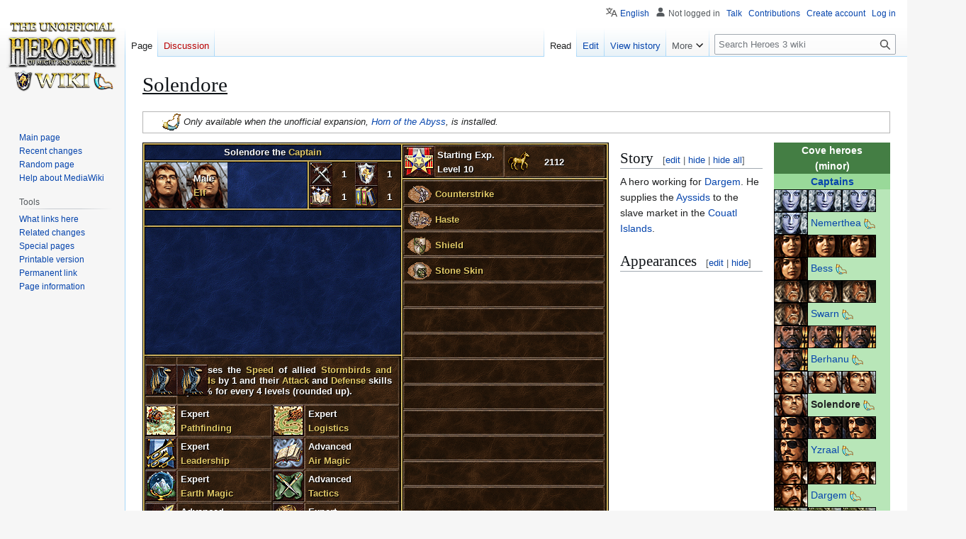

--- FILE ---
content_type: text/html; charset=UTF-8
request_url: https://heroes.thelazy.net/index.php/Solendore
body_size: 80642
content:
<!DOCTYPE html>
<html class="client-nojs" lang="en" dir="ltr">
<head>
<meta charset="UTF-8">
<title>Solendore - Heroes 3 wiki</title>
<script>(function(){var className="client-js";var cookie=document.cookie.match(/(?:^|; )h3wikimwclientpreferences=([^;]+)/);if(cookie){cookie[1].split('%2C').forEach(function(pref){className=className.replace(new RegExp('(^| )'+pref.replace(/-clientpref-\w+$|[^\w-]+/g,'')+'-clientpref-\\w+( |$)'),'$1'+pref+'$2');});}document.documentElement.className=className;}());RLCONF={"wgBreakFrames":false,"wgSeparatorTransformTable":["",""],"wgDigitTransformTable":["",""],"wgDefaultDateFormat":"dmy","wgMonthNames":["","January","February","March","April","May","June","July","August","September","October","November","December"],"wgRequestId":"5f62b7e31a3cd082139ad9ce","wgCanonicalNamespace":"","wgCanonicalSpecialPageName":false,"wgNamespaceNumber":0,"wgPageName":"Solendore","wgTitle":"Solendore","wgCurRevisionId":170859,"wgRevisionId":170859,"wgArticleId":34028,"wgIsArticle":true,"wgIsRedirect":false,"wgAction":"view","wgUserName":null,"wgUserGroups":["*"],"wgCategories":["Horn of the Abyss","Minor hero"]
,"wgPageViewLanguage":"en","wgPageContentLanguage":"en","wgPageContentModel":"wikitext","wgRelevantPageName":"Solendore","wgRelevantArticleId":34028,"wgIsProbablyEditable":true,"wgRelevantPageIsProbablyEditable":true,"wgRestrictionEdit":[],"wgRestrictionMove":[],"wgServer":"https://heroes.thelazy.net/","wgScript":"/index.php","wgMediaViewerOnClick":true,"wgMediaViewerEnabledByDefault":true,"wgCollapsibleVectorEnabledModules":{"collapsiblenav":true,"experiments":true},"wgULSAcceptLanguageList":[],"wgULSPosition":"personal","wgULSisCompactLinksEnabled":true,"wgVector2022LanguageInHeader":false,"wgULSisLanguageSelectorEmpty":false};RLSTATE={"site.styles":"ready","user.styles":"ready","user":"ready","user.options":"loading","skins.vector.styles.legacy":"ready","codex-search-styles":"ready","ext.uls.pt":"ready"};RLPAGEMODULES=["site","mediawiki.page.ready","skins.vector.legacy.js","ext.hideSection","mmv.bootstrap","ext.collapsiblevector.collapsibleNav","ext.uls.compactlinks",
"ext.uls.interface","ext.purge"];</script>
<script>(RLQ=window.RLQ||[]).push(function(){mw.loader.impl(function(){return["user.options@12s5i",function($,jQuery,require,module){mw.user.tokens.set({"patrolToken":"+\\","watchToken":"+\\","csrfToken":"+\\"});
}];});});</script>
<link rel="stylesheet" href="/load.php?lang=en&amp;modules=codex-search-styles%7Cext.uls.pt%7Cskins.vector.styles.legacy&amp;only=styles&amp;skin=vector">
<script async="" src="/load.php?lang=en&amp;modules=startup&amp;only=scripts&amp;raw=1&amp;skin=vector"></script>
<meta name="ResourceLoaderDynamicStyles" content="">
<link rel="stylesheet" href="/load.php?lang=en&amp;modules=site.styles&amp;only=styles&amp;skin=vector">
<meta name="generator" content="MediaWiki 1.43.0">
<meta name="robots" content="max-image-preview:standard">
<meta name="format-detection" content="telephone=no">
<meta name="viewport" content="width=1120">
<link rel="alternate" type="application/x-wiki" title="Edit" href="/index.php?title=Solendore&amp;action=edit">
<link rel="search" type="application/opensearchdescription+xml" href="/rest.php/v1/search" title="Heroes 3 wiki (en)">
<link rel="EditURI" type="application/rsd+xml" href="https://heroes.thelazy.net//api.php?action=rsd">
<link rel="alternate" type="application/atom+xml" title="Heroes 3 wiki Atom feed" href="/index.php?title=Special:RecentChanges&amp;feed=atom">
</head>
<body class="skin-vector-legacy mediawiki ltr sitedir-ltr mw-hide-empty-elt ns-0 ns-subject mw-editable page-Solendore rootpage-Solendore skin-vector action-view"><div id="mw-page-base" class="noprint"></div>
<div id="mw-head-base" class="noprint"></div>
<div id="content" class="mw-body" role="main">
	<a id="top"></a>
	<div id="siteNotice"></div>
	<div class="mw-indicators">
	</div>
	<h1 id="firstHeading" class="firstHeading mw-first-heading"><span class="mw-page-title-main">Solendore</span></h1>
	<div id="bodyContent" class="vector-body">
		<div id="siteSub" class="noprint">From Heroes 3 wiki</div>
		<div id="contentSub"><div id="mw-content-subtitle"></div></div>
		<div id="contentSub2"></div>
		
		<div id="jump-to-nav"></div>
		<a class="mw-jump-link" href="#mw-head">Jump to navigation</a>
		<a class="mw-jump-link" href="#searchInput">Jump to search</a>
		<div id="mw-content-text" class="mw-body-content"><div class="mw-content-ltr mw-parser-output" lang="en" dir="ltr"><div class="noprint" style="font-size:95%; padding:0.2em 0.2em 0.2em 2em; margin-bottom:1em; border:1px solid #b6b6b6;"><i><span style="image-rendering:pixelated;"><span typeof="mw:File"><a href="/index.php/Horn_of_the_Abyss" title="Horn of the Abyss"><img alt="Horn of the Abyss" src="/images/thumb/4/4e/Horn_of_the_Abyss_am-artif-anim.gif/26px-Horn_of_the_Abyss_am-artif-anim.gif" decoding="async" width="26" height="24" class="mw-file-element" srcset="/images/4/4e/Horn_of_the_Abyss_am-artif-anim.gif 1.5x" data-file-width="34" data-file-height="31" /></a></span></span> Only available when the unofficial expansion, <a href="/index.php/Horn_of_the_Abyss" title="Horn of the Abyss">Horn of the Abyss</a>, is installed.</i></div>
<table border="0" cellpadding="0" cellspacing="0" style="background-color:#B8E6B8; border-color:rgba(0,0,0,0); width: 150px; margin-left: 16px; float:right;">
<tbody><tr>
<th style="background-color:#004200A0!important; height:25px;"><a href="/index.php/List_of_campaign_heroes" title="List of campaign heroes"><span style="color:white">Cove heroes<br />(minor)</span></a>
</th></tr>
<tr>
<th style="background-color:#7DCD7D80!important;"><a href="/index.php/Captains" class="mw-redirect" title="Captains">Captains</a>
</th></tr>
<tr>
<td><span class="onlyhota"><span class="onlydor"><span class="mw-default-size" typeof="mw:File"><a href="/index.php/Nemerthea" title="Nemerthea"><img alt="Nemerthea" src="/images/4/43/Hero_Cassiopeia_small.png" decoding="async" width="48" height="32" class="mw-file-element" data-file-width="48" data-file-height="32" /></a></span></span><span class="onlynodor"><span class="mw-default-size" typeof="mw:File"><a href="/index.php/Nemerthea" title="Nemerthea"><img alt="Nemerthea" src="/images/4/43/Hero_Cassiopeia_small.png" decoding="async" width="48" height="32" class="mw-file-element" data-file-width="48" data-file-height="32" /></a></span></span></span><span class="onlysod"><span class="onlydor"><span class="mw-default-size" typeof="mw:File"><a href="/index.php/Nemerthea" title="Nemerthea"><img alt="Nemerthea" src="/images/4/43/Hero_Cassiopeia_small.png" decoding="async" width="48" height="32" class="mw-file-element" data-file-width="48" data-file-height="32" /></a></span></span><span class="onlynodor"><span class="mw-default-size" typeof="mw:File"><a href="/index.php/Nemerthea" title="Nemerthea"><img alt="Nemerthea" src="/images/4/43/Hero_Cassiopeia_small.png" decoding="async" width="48" height="32" class="mw-file-element" data-file-width="48" data-file-height="32" /></a></span></span></span> <a href="/index.php/Nemerthea" title="Nemerthea">Nemerthea</a>&#160;<span class="mw-default-size" typeof="mw:File"><a href="/index.php/Horn_of_the_Abyss" title="Horn of the Abyss"><img alt="Horn of the Abyss" src="/images/c/ce/HotA.png" decoding="async" width="16" height="16" class="mw-file-element" data-file-width="16" data-file-height="16" /></a></span>
</td></tr>
<tr>
<td><span class="onlyhota"><span class="onlydor"><span class="mw-default-size" typeof="mw:File"><a href="/index.php/Bess" title="Bess"><img alt="Bess" src="/images/9/9a/Hero_Anabel_small.png" decoding="async" width="48" height="32" class="mw-file-element" data-file-width="48" data-file-height="32" /></a></span></span><span class="onlynodor"><span class="mw-default-size" typeof="mw:File"><a href="/index.php/Bess" title="Bess"><img alt="Bess" src="/images/9/9a/Hero_Anabel_small.png" decoding="async" width="48" height="32" class="mw-file-element" data-file-width="48" data-file-height="32" /></a></span></span></span><span class="onlysod"><span class="onlydor"><span class="mw-default-size" typeof="mw:File"><a href="/index.php/Bess" title="Bess"><img alt="Bess" src="/images/9/9a/Hero_Anabel_small.png" decoding="async" width="48" height="32" class="mw-file-element" data-file-width="48" data-file-height="32" /></a></span></span><span class="onlynodor"><span class="mw-default-size" typeof="mw:File"><a href="/index.php/Bess" title="Bess"><img alt="Bess" src="/images/9/9a/Hero_Anabel_small.png" decoding="async" width="48" height="32" class="mw-file-element" data-file-width="48" data-file-height="32" /></a></span></span></span> <a href="/index.php/Bess" title="Bess">Bess</a>&#160;<span class="mw-default-size" typeof="mw:File"><a href="/index.php/Horn_of_the_Abyss" title="Horn of the Abyss"><img alt="Horn of the Abyss" src="/images/c/ce/HotA.png" decoding="async" width="16" height="16" class="mw-file-element" data-file-width="16" data-file-height="16" /></a></span>
</td></tr>
<tr>
<td><span class="onlyhota"><span class="onlydor"><span class="mw-default-size" typeof="mw:File"><a href="/index.php/Swarn" title="Swarn"><img alt="Swarn" src="/images/d/d7/Hero_Andal_small.png" decoding="async" width="48" height="32" class="mw-file-element" data-file-width="48" data-file-height="32" /></a></span></span><span class="onlynodor"><span class="mw-default-size" typeof="mw:File"><a href="/index.php/Swarn" title="Swarn"><img alt="Swarn" src="/images/d/d7/Hero_Andal_small.png" decoding="async" width="48" height="32" class="mw-file-element" data-file-width="48" data-file-height="32" /></a></span></span></span><span class="onlysod"><span class="onlydor"><span class="mw-default-size" typeof="mw:File"><a href="/index.php/Swarn" title="Swarn"><img alt="Swarn" src="/images/d/d7/Hero_Andal_small.png" decoding="async" width="48" height="32" class="mw-file-element" data-file-width="48" data-file-height="32" /></a></span></span><span class="onlynodor"><span class="mw-default-size" typeof="mw:File"><a href="/index.php/Swarn" title="Swarn"><img alt="Swarn" src="/images/d/d7/Hero_Andal_small.png" decoding="async" width="48" height="32" class="mw-file-element" data-file-width="48" data-file-height="32" /></a></span></span></span> <a href="/index.php/Swarn" title="Swarn">Swarn</a>&#160;<span class="mw-default-size" typeof="mw:File"><a href="/index.php/Horn_of_the_Abyss" title="Horn of the Abyss"><img alt="Horn of the Abyss" src="/images/c/ce/HotA.png" decoding="async" width="16" height="16" class="mw-file-element" data-file-width="16" data-file-height="16" /></a></span>
</td></tr>
<tr>
<td><span class="onlyhota"><span class="onlydor"><span class="mw-default-size" typeof="mw:File"><a href="/index.php/Berhanu" title="Berhanu"><img alt="Berhanu" src="/images/2/27/Hero_Derek_small.png" decoding="async" width="48" height="32" class="mw-file-element" data-file-width="48" data-file-height="32" /></a></span></span><span class="onlynodor"><span class="mw-default-size" typeof="mw:File"><a href="/index.php/Berhanu" title="Berhanu"><img alt="Berhanu" src="/images/2/27/Hero_Derek_small.png" decoding="async" width="48" height="32" class="mw-file-element" data-file-width="48" data-file-height="32" /></a></span></span></span><span class="onlysod"><span class="onlydor"><span class="mw-default-size" typeof="mw:File"><a href="/index.php/Berhanu" title="Berhanu"><img alt="Berhanu" src="/images/2/27/Hero_Derek_small.png" decoding="async" width="48" height="32" class="mw-file-element" data-file-width="48" data-file-height="32" /></a></span></span><span class="onlynodor"><span class="mw-default-size" typeof="mw:File"><a href="/index.php/Berhanu" title="Berhanu"><img alt="Berhanu" src="/images/2/27/Hero_Derek_small.png" decoding="async" width="48" height="32" class="mw-file-element" data-file-width="48" data-file-height="32" /></a></span></span></span> <a href="/index.php/Berhanu" title="Berhanu">Berhanu</a>&#160;<span class="mw-default-size" typeof="mw:File"><a href="/index.php/Horn_of_the_Abyss" title="Horn of the Abyss"><img alt="Horn of the Abyss" src="/images/c/ce/HotA.png" decoding="async" width="16" height="16" class="mw-file-element" data-file-width="16" data-file-height="16" /></a></span>
</td></tr>
<tr>
<td><span class="onlyhota"><span class="onlydor"><span class="mw-default-size" typeof="mw:File"><a href="/index.php/Solendore" title="Solendore"><img alt="Solendore" src="/images/e/e0/Hero_Illor_small.png" decoding="async" width="48" height="32" class="mw-file-element" data-file-width="48" data-file-height="32" /></a></span></span><span class="onlynodor"><span class="mw-default-size" typeof="mw:File"><a href="/index.php/Solendore" title="Solendore"><img alt="Solendore" src="/images/e/e0/Hero_Illor_small.png" decoding="async" width="48" height="32" class="mw-file-element" data-file-width="48" data-file-height="32" /></a></span></span></span><span class="onlysod"><span class="onlydor"><span class="mw-default-size" typeof="mw:File"><a href="/index.php/Solendore" title="Solendore"><img alt="Solendore" src="/images/e/e0/Hero_Illor_small.png" decoding="async" width="48" height="32" class="mw-file-element" data-file-width="48" data-file-height="32" /></a></span></span><span class="onlynodor"><span class="mw-default-size" typeof="mw:File"><a href="/index.php/Solendore" title="Solendore"><img alt="Solendore" src="/images/e/e0/Hero_Illor_small.png" decoding="async" width="48" height="32" class="mw-file-element" data-file-width="48" data-file-height="32" /></a></span></span></span> <a class="mw-selflink selflink">Solendore</a>&#160;<span class="mw-default-size" typeof="mw:File"><a href="/index.php/Horn_of_the_Abyss" title="Horn of the Abyss"><img alt="Horn of the Abyss" src="/images/c/ce/HotA.png" decoding="async" width="16" height="16" class="mw-file-element" data-file-width="16" data-file-height="16" /></a></span>
</td></tr>
<tr>
<td><span class="onlyhota"><span class="onlydor"><span class="mw-default-size" typeof="mw:File"><a href="/index.php/Yzraal" title="Yzraal"><img alt="Yzraal" src="/images/8/86/Hero_Corkes_small.png" decoding="async" width="48" height="32" class="mw-file-element" data-file-width="48" data-file-height="32" /></a></span></span><span class="onlynodor"><span class="mw-default-size" typeof="mw:File"><a href="/index.php/Yzraal" title="Yzraal"><img alt="Yzraal" src="/images/8/86/Hero_Corkes_small.png" decoding="async" width="48" height="32" class="mw-file-element" data-file-width="48" data-file-height="32" /></a></span></span></span><span class="onlysod"><span class="onlydor"><span class="mw-default-size" typeof="mw:File"><a href="/index.php/Yzraal" title="Yzraal"><img alt="Yzraal" src="/images/8/86/Hero_Corkes_small.png" decoding="async" width="48" height="32" class="mw-file-element" data-file-width="48" data-file-height="32" /></a></span></span><span class="onlynodor"><span class="mw-default-size" typeof="mw:File"><a href="/index.php/Yzraal" title="Yzraal"><img alt="Yzraal" src="/images/8/86/Hero_Corkes_small.png" decoding="async" width="48" height="32" class="mw-file-element" data-file-width="48" data-file-height="32" /></a></span></span></span> <a href="/index.php/Yzraal" title="Yzraal">Yzraal</a>&#160;<span class="mw-default-size" typeof="mw:File"><a href="/index.php/Horn_of_the_Abyss" title="Horn of the Abyss"><img alt="Horn of the Abyss" src="/images/c/ce/HotA.png" decoding="async" width="16" height="16" class="mw-file-element" data-file-width="16" data-file-height="16" /></a></span>
</td></tr>
<tr>
<td><span class="onlyhota"><span class="onlydor"><span class="mw-default-size" typeof="mw:File"><a href="/index.php/Dargem_(Illusion)" title="Dargem"><img alt="Dargem" src="/images/6/6e/Hero_Dargem_small.png" decoding="async" width="48" height="32" class="mw-file-element" data-file-width="48" data-file-height="32" /></a></span></span><span class="onlynodor"><span class="mw-default-size" typeof="mw:File"><a href="/index.php/Dargem_(Illusion)" title="Dargem"><img alt="Dargem" src="/images/6/6e/Hero_Dargem_small.png" decoding="async" width="48" height="32" class="mw-file-element" data-file-width="48" data-file-height="32" /></a></span></span></span><span class="onlysod"><span class="onlydor"><span class="mw-default-size" typeof="mw:File"><a href="/index.php/Dargem_(Illusion)" title="Dargem"><img alt="Dargem" src="/images/6/6e/Hero_Dargem_small.png" decoding="async" width="48" height="32" class="mw-file-element" data-file-width="48" data-file-height="32" /></a></span></span><span class="onlynodor"><span class="mw-default-size" typeof="mw:File"><a href="/index.php/Dargem_(Illusion)" title="Dargem"><img alt="Dargem" src="/images/6/6e/Hero_Dargem_small.png" decoding="async" width="48" height="32" class="mw-file-element" data-file-width="48" data-file-height="32" /></a></span></span></span> <a href="/index.php/Dargem_(Illusion)" title="Dargem (Illusion)">Dargem</a>&#160;<span class="mw-default-size" typeof="mw:File"><a href="/index.php/Horn_of_the_Abyss" title="Horn of the Abyss"><img alt="Horn of the Abyss" src="/images/c/ce/HotA.png" decoding="async" width="16" height="16" class="mw-file-element" data-file-width="16" data-file-height="16" /></a></span>
</td></tr>
<tr>
<td><span class="onlyhota"><span class="onlydor"><span class="mw-default-size" typeof="mw:File"><a href="/index.php/Ascalabus" title="Ascalabus"><img alt="Ascalabus" src="/images/8/80/Hero_Tark_small.png" decoding="async" width="48" height="32" class="mw-file-element" data-file-width="48" data-file-height="32" /></a></span></span><span class="onlynodor"><span class="mw-default-size" typeof="mw:File"><a href="/index.php/Ascalabus" title="Ascalabus"><img alt="Ascalabus" src="/images/8/80/Hero_Tark_small.png" decoding="async" width="48" height="32" class="mw-file-element" data-file-width="48" data-file-height="32" /></a></span></span></span><span class="onlysod"><span class="onlydor"><span class="mw-default-size" typeof="mw:File"><a href="/index.php/Ascalabus" title="Ascalabus"><img alt="Ascalabus" src="/images/8/80/Hero_Tark_small.png" decoding="async" width="48" height="32" class="mw-file-element" data-file-width="48" data-file-height="32" /></a></span></span><span class="onlynodor"><span class="mw-default-size" typeof="mw:File"><a href="/index.php/Ascalabus" title="Ascalabus"><img alt="Ascalabus" src="/images/8/80/Hero_Tark_small.png" decoding="async" width="48" height="32" class="mw-file-element" data-file-width="48" data-file-height="32" /></a></span></span></span> <a href="/index.php/Ascalabus" title="Ascalabus">Ascalabus</a>&#160;<span class="mw-default-size" typeof="mw:File"><a href="/index.php/Horn_of_the_Abyss" title="Horn of the Abyss"><img alt="Horn of the Abyss" src="/images/c/ce/HotA.png" decoding="async" width="16" height="16" class="mw-file-element" data-file-width="16" data-file-height="16" /></a></span>
</td></tr>
<tr>
<td><span class="onlyhota"><span class="onlydor"><span class="mw-default-size" typeof="mw:File"><a href="/index.php/Thelas" title="Thelas"><img alt="Thelas" src="/images/e/e8/Hero_Elmore_small.png" decoding="async" width="48" height="32" class="mw-file-element" data-file-width="48" data-file-height="32" /></a></span></span><span class="onlynodor"><span class="mw-default-size" typeof="mw:File"><a href="/index.php/Thelas" title="Thelas"><img alt="Thelas" src="/images/e/e8/Hero_Elmore_small.png" decoding="async" width="48" height="32" class="mw-file-element" data-file-width="48" data-file-height="32" /></a></span></span></span><span class="onlysod"><span class="onlydor"><span class="mw-default-size" typeof="mw:File"><a href="/index.php/Thelas" title="Thelas"><img alt="Thelas" src="/images/e/e8/Hero_Elmore_small.png" decoding="async" width="48" height="32" class="mw-file-element" data-file-width="48" data-file-height="32" /></a></span></span><span class="onlynodor"><span class="mw-default-size" typeof="mw:File"><a href="/index.php/Thelas" title="Thelas"><img alt="Thelas" src="/images/e/e8/Hero_Elmore_small.png" decoding="async" width="48" height="32" class="mw-file-element" data-file-width="48" data-file-height="32" /></a></span></span></span> <a href="/index.php/Thelas" title="Thelas">Thelas</a>&#160;<span class="mw-default-size" typeof="mw:File"><a href="/index.php/Horn_of_the_Abyss" title="Horn of the Abyss"><img alt="Horn of the Abyss" src="/images/c/ce/HotA.png" decoding="async" width="16" height="16" class="mw-file-element" data-file-width="16" data-file-height="16" /></a></span>
</td></tr>
<tr>
<td><span class="onlyhota"><span class="onlydor"><span class="mw-default-size" typeof="mw:File"><a href="/index.php/Renglie" title="Renglie"><img alt="Renglie" src="/images/9/98/Hero_Leena_small.png" decoding="async" width="48" height="32" class="mw-file-element" data-file-width="48" data-file-height="32" /></a></span></span><span class="onlynodor"><span class="mw-default-size" typeof="mw:File"><a href="/index.php/Renglie" title="Renglie"><img alt="Renglie" src="/images/9/98/Hero_Leena_small.png" decoding="async" width="48" height="32" class="mw-file-element" data-file-width="48" data-file-height="32" /></a></span></span></span><span class="onlysod"><span class="onlydor"><span class="mw-default-size" typeof="mw:File"><a href="/index.php/Renglie" title="Renglie"><img alt="Renglie" src="/images/9/98/Hero_Leena_small.png" decoding="async" width="48" height="32" class="mw-file-element" data-file-width="48" data-file-height="32" /></a></span></span><span class="onlynodor"><span class="mw-default-size" typeof="mw:File"><a href="/index.php/Renglie" title="Renglie"><img alt="Renglie" src="/images/9/98/Hero_Leena_small.png" decoding="async" width="48" height="32" class="mw-file-element" data-file-width="48" data-file-height="32" /></a></span></span></span> <a href="/index.php/Renglie" title="Renglie">Renglie</a>&#160;<span class="mw-default-size" typeof="mw:File"><a href="/index.php/Horn_of_the_Abyss" title="Horn of the Abyss"><img alt="Horn of the Abyss" src="/images/c/ce/HotA.png" decoding="async" width="16" height="16" class="mw-file-element" data-file-width="16" data-file-height="16" /></a></span>
</td></tr>
<tr>
<th style="background-color:#7DCD7D80!important;"><a href="/index.php/Navigators" class="mw-redirect" title="Navigators">Navigators</a>
</th></tr>
<tr>
<td><span class="onlyhota"><span class="onlydor"><span class="mw-default-size" typeof="mw:File"><a href="/index.php/Evadne" title="Evadne"><img alt="Evadne" src="/images/6/6d/Hero_Astra_small.png" decoding="async" width="48" height="32" class="mw-file-element" data-file-width="48" data-file-height="32" /></a></span></span><span class="onlynodor"><span class="mw-default-size" typeof="mw:File"><a href="/index.php/Evadne" title="Evadne"><img alt="Evadne" src="/images/6/6d/Hero_Astra_small.png" decoding="async" width="48" height="32" class="mw-file-element" data-file-width="48" data-file-height="32" /></a></span></span></span><span class="onlysod"><span class="onlydor"><span class="mw-default-size" typeof="mw:File"><a href="/index.php/Evadne" title="Evadne"><img alt="Evadne" src="/images/6/6d/Hero_Astra_small.png" decoding="async" width="48" height="32" class="mw-file-element" data-file-width="48" data-file-height="32" /></a></span></span><span class="onlynodor"><span class="mw-default-size" typeof="mw:File"><a href="/index.php/Evadne" title="Evadne"><img alt="Evadne" src="/images/6/6d/Hero_Astra_small.png" decoding="async" width="48" height="32" class="mw-file-element" data-file-width="48" data-file-height="32" /></a></span></span></span> <a href="/index.php/Evadne" title="Evadne">Evadne</a>&#160;<span class="mw-default-size" typeof="mw:File"><a href="/index.php/Horn_of_the_Abyss" title="Horn of the Abyss"><img alt="Horn of the Abyss" src="/images/c/ce/HotA.png" decoding="async" width="16" height="16" class="mw-file-element" data-file-width="16" data-file-height="16" /></a></span>
</td></tr>
<tr>
<td><span class="onlyhota"><span class="onlydor"><span class="mw-default-size" typeof="mw:File"><a href="/index.php/Quing" title="Quing"><img alt="Quing" src="/images/7/76/Hero_Eovacius_small.png" decoding="async" width="48" height="32" class="mw-file-element" data-file-width="48" data-file-height="32" /></a></span></span><span class="onlynodor"><span class="mw-default-size" typeof="mw:File"><a href="/index.php/Quing" title="Quing"><img alt="Quing" src="/images/7/76/Hero_Eovacius_small.png" decoding="async" width="48" height="32" class="mw-file-element" data-file-width="48" data-file-height="32" /></a></span></span></span><span class="onlysod"><span class="onlydor"><span class="mw-default-size" typeof="mw:File"><a href="/index.php/Quing" title="Quing"><img alt="Quing" src="/images/7/76/Hero_Eovacius_small.png" decoding="async" width="48" height="32" class="mw-file-element" data-file-width="48" data-file-height="32" /></a></span></span><span class="onlynodor"><span class="mw-default-size" typeof="mw:File"><a href="/index.php/Quing" title="Quing"><img alt="Quing" src="/images/7/76/Hero_Eovacius_small.png" decoding="async" width="48" height="32" class="mw-file-element" data-file-width="48" data-file-height="32" /></a></span></span></span> <a href="/index.php/Quing" title="Quing">Quing</a>&#160;<span class="mw-default-size" typeof="mw:File"><a href="/index.php/Horn_of_the_Abyss" title="Horn of the Abyss"><img alt="Horn of the Abyss" src="/images/c/ce/HotA.png" decoding="async" width="16" height="16" class="mw-file-element" data-file-width="16" data-file-height="16" /></a></span>
</td></tr>
<tr>
<td><span class="onlyhota"><span class="onlydor"><span class="mw-default-size" typeof="mw:File"><a href="/index.php/Malathi" title="Malathi"><img alt="Malathi" src="/images/4/45/Hero_Miriam_small.png" decoding="async" width="48" height="32" class="mw-file-element" data-file-width="48" data-file-height="32" /></a></span></span><span class="onlynodor"><span class="mw-default-size" typeof="mw:File"><a href="/index.php/Malathi" title="Malathi"><img alt="Malathi" src="/images/4/45/Hero_Miriam_small.png" decoding="async" width="48" height="32" class="mw-file-element" data-file-width="48" data-file-height="32" /></a></span></span></span><span class="onlysod"><span class="onlydor"><span class="mw-default-size" typeof="mw:File"><a href="/index.php/Malathi" title="Malathi"><img alt="Malathi" src="/images/4/45/Hero_Miriam_small.png" decoding="async" width="48" height="32" class="mw-file-element" data-file-width="48" data-file-height="32" /></a></span></span><span class="onlynodor"><span class="mw-default-size" typeof="mw:File"><a href="/index.php/Malathi" title="Malathi"><img alt="Malathi" src="/images/4/45/Hero_Miriam_small.png" decoding="async" width="48" height="32" class="mw-file-element" data-file-width="48" data-file-height="32" /></a></span></span></span> <a href="/index.php/Malathi" title="Malathi">Malathi</a>&#160;<span class="mw-default-size" typeof="mw:File"><a href="/index.php/Horn_of_the_Abyss" title="Horn of the Abyss"><img alt="Horn of the Abyss" src="/images/c/ce/HotA.png" decoding="async" width="16" height="16" class="mw-file-element" data-file-width="16" data-file-height="16" /></a></span>
</td></tr>
<tr>
<td><span class="onlyhota"><span class="onlydor"><span class="mw-default-size" typeof="mw:File"><a href="/index.php/Zeytoss" title="Zeytoss"><img alt="Zeytoss" src="/images/0/04/Hero_Manfred_small.png" decoding="async" width="48" height="32" class="mw-file-element" data-file-width="48" data-file-height="32" /></a></span></span><span class="onlynodor"><span class="mw-default-size" typeof="mw:File"><a href="/index.php/Zeytoss" title="Zeytoss"><img alt="Zeytoss" src="/images/0/04/Hero_Manfred_small.png" decoding="async" width="48" height="32" class="mw-file-element" data-file-width="48" data-file-height="32" /></a></span></span></span><span class="onlysod"><span class="onlydor"><span class="mw-default-size" typeof="mw:File"><a href="/index.php/Zeytoss" title="Zeytoss"><img alt="Zeytoss" src="/images/0/04/Hero_Manfred_small.png" decoding="async" width="48" height="32" class="mw-file-element" data-file-width="48" data-file-height="32" /></a></span></span><span class="onlynodor"><span class="mw-default-size" typeof="mw:File"><a href="/index.php/Zeytoss" title="Zeytoss"><img alt="Zeytoss" src="/images/0/04/Hero_Manfred_small.png" decoding="async" width="48" height="32" class="mw-file-element" data-file-width="48" data-file-height="32" /></a></span></span></span> <a href="/index.php/Zeytoss" title="Zeytoss">Zeytoss</a>&#160;<span class="mw-default-size" typeof="mw:File"><a href="/index.php/Horn_of_the_Abyss" title="Horn of the Abyss"><img alt="Horn of the Abyss" src="/images/c/ce/HotA.png" decoding="async" width="16" height="16" class="mw-file-element" data-file-width="16" data-file-height="16" /></a></span>
</td></tr>
<tr>
<td><span class="onlyhota"><span class="onlydor"><span class="mw-default-size" typeof="mw:File"><a href="/index.php/Pholius" title="Pholius"><img alt="Pholius" src="/images/6/65/Hero_Spint_small.png" decoding="async" width="48" height="32" class="mw-file-element" data-file-width="48" data-file-height="32" /></a></span></span><span class="onlynodor"><span class="mw-default-size" typeof="mw:File"><a href="/index.php/Pholius" title="Pholius"><img alt="Pholius" src="/images/6/65/Hero_Spint_small.png" decoding="async" width="48" height="32" class="mw-file-element" data-file-width="48" data-file-height="32" /></a></span></span></span><span class="onlysod"><span class="onlydor"><span class="mw-default-size" typeof="mw:File"><a href="/index.php/Pholius" title="Pholius"><img alt="Pholius" src="/images/6/65/Hero_Spint_small.png" decoding="async" width="48" height="32" class="mw-file-element" data-file-width="48" data-file-height="32" /></a></span></span><span class="onlynodor"><span class="mw-default-size" typeof="mw:File"><a href="/index.php/Pholius" title="Pholius"><img alt="Pholius" src="/images/6/65/Hero_Spint_small.png" decoding="async" width="48" height="32" class="mw-file-element" data-file-width="48" data-file-height="32" /></a></span></span></span> <a href="/index.php/Pholius" title="Pholius">Pholius</a>&#160;<span class="mw-default-size" typeof="mw:File"><a href="/index.php/Horn_of_the_Abyss" title="Horn of the Abyss"><img alt="Horn of the Abyss" src="/images/c/ce/HotA.png" decoding="async" width="16" height="16" class="mw-file-element" data-file-width="16" data-file-height="16" /></a></span>
</td></tr>
<tr>
<td><span class="onlyhota"><span class="onlydor"><span class="mw-default-size" typeof="mw:File"><a href="/index.php/Darand" title="Darand"><img alt="Darand" src="/images/d/d7/Hero_Andal_small.png" decoding="async" width="48" height="32" class="mw-file-element" data-file-width="48" data-file-height="32" /></a></span></span><span class="onlynodor"><span class="mw-default-size" typeof="mw:File"><a href="/index.php/Darand" title="Darand"><img alt="Darand" src="/images/d/d7/Hero_Andal_small.png" decoding="async" width="48" height="32" class="mw-file-element" data-file-width="48" data-file-height="32" /></a></span></span></span><span class="onlysod"><span class="onlydor"><span class="mw-default-size" typeof="mw:File"><a href="/index.php/Darand" title="Darand"><img alt="Darand" src="/images/d/d7/Hero_Andal_small.png" decoding="async" width="48" height="32" class="mw-file-element" data-file-width="48" data-file-height="32" /></a></span></span><span class="onlynodor"><span class="mw-default-size" typeof="mw:File"><a href="/index.php/Darand" title="Darand"><img alt="Darand" src="/images/d/d7/Hero_Andal_small.png" decoding="async" width="48" height="32" class="mw-file-element" data-file-width="48" data-file-height="32" /></a></span></span></span> <a href="/index.php/Darand" title="Darand">Darand</a>&#160;<span class="mw-default-size" typeof="mw:File"><a href="/index.php/Horn_of_the_Abyss" title="Horn of the Abyss"><img alt="Horn of the Abyss" src="/images/c/ce/HotA.png" decoding="async" width="16" height="16" class="mw-file-element" data-file-width="16" data-file-height="16" /></a></span>
</td></tr>
<tr>
<th style="background-color:#004200A0!important; color:white; height:25px;">Towns
</th></tr>
<tr>
<td>
<table border="1" style="border:0px solid darkkhaki">
<tbody><tr>
<td><span class="mw-default-size" typeof="mw:File"><a href="/index.php/Sir_Michael" title="Castle"><img alt="Castle" src="/images/b/bf/Town_portrait_Castle_small.png" decoding="async" width="48" height="32" class="mw-file-element" data-file-width="48" data-file-height="32" /></a></span>
</td>
<td><span class="mw-default-size" typeof="mw:File"><a href="/index.php/Valita" title="Rampart"><img alt="Rampart" src="/images/3/30/Town_portrait_Rampart_small.png" decoding="async" width="48" height="32" class="mw-file-element" data-file-width="48" data-file-height="32" /></a></span>
</td>
<td><span class="mw-default-size" typeof="mw:File"><a href="/index.php/Frederick_(Illusion)" title="Tower"><img alt="Tower" src="/images/1/1d/Town_portrait_Tower_small.png" decoding="async" width="48" height="32" class="mw-file-element" data-file-width="48" data-file-height="32" /></a></span>
</td></tr>
<tr>
<td><span class="mw-default-size" typeof="mw:File"><a href="/index.php/Jorm" title="Inferno"><img alt="Inferno" src="/images/0/05/Town_portrait_Inferno_small.png" decoding="async" width="48" height="32" class="mw-file-element" data-file-width="48" data-file-height="32" /></a></span>
</td>
<td><span class="mw-default-size" typeof="mw:File"><a href="/index.php/Mot" title="Necropolis"><img alt="Necropolis" src="/images/5/56/Town_portrait_Necropolis_small.png" decoding="async" width="48" height="32" class="mw-file-element" data-file-width="48" data-file-height="32" /></a></span>
</td>
<td><span class="mw-default-size" typeof="mw:File"><a href="/index.php/Warden" title="Dungeon"><img alt="Dungeon" src="/images/b/b3/Town_portrait_Dungeon_small.png" decoding="async" width="48" height="32" class="mw-file-element" data-file-width="48" data-file-height="32" /></a></span>
</td></tr>
<tr>
<td><span class="mw-default-size" typeof="mw:File"><a href="/index.php/Gurnis" title="Stronghold"><img alt="Stronghold" src="/images/1/1c/Town_portrait_Stronghold_small.png" decoding="async" width="48" height="32" class="mw-file-element" data-file-width="48" data-file-height="32" /></a></span>
</td>
<td><span class="mw-default-size" typeof="mw:File"><a href="/index.php/Drakon_(Burning_of_Tatalia)" title="Fortress"><img alt="Fortress" src="/images/0/05/Town_portrait_Fortress_small.png" decoding="async" width="48" height="32" class="mw-file-element" data-file-width="48" data-file-height="32" /></a></span>
</td>
<td><span class="mw-default-size" typeof="mw:File"><a href="/index.php/Ulkumi" title="Conflux"><img alt="Conflux" src="/images/0/07/Town_portrait_Conflux_small.png" decoding="async" width="48" height="32" class="mw-file-element" data-file-width="48" data-file-height="32" /></a></span>
</td></tr>
<tr class="onlyhota">
<td><span class="mw-default-size" typeof="mw:File"><a href="/index.php/Nemerthea" title="Cove"><img alt="Cove" src="/images/5/5d/Town_portrait_Cove_small.png" decoding="async" width="48" height="32" class="mw-file-element" data-file-width="48" data-file-height="32" /></a></span>
</td>
<td><span class="mw-default-size" typeof="mw:File"><a href="/index.php/Skrell" title="Factory"><img alt="Factory" src="/images/b/b8/Town_portrait_Factory_small.png" decoding="async" width="48" height="32" class="mw-file-element" data-file-width="48" data-file-height="32" /></a></span>
</td>
<td><span class="mw-default-size" typeof="mw:File"><span title="Bulwark"><img alt="Bulwark" src="/images/4/42/Town_portrait_Bulwark_small.png" decoding="async" width="48" height="32" class="mw-file-element" data-file-width="48" data-file-height="32" /></span></span>
</td></tr></tbody></table>
</td></tr></tbody></table><span style="display:inline-block;float:left;margin-bottom:8px;margin-right:16px"><div style="position:relative;z-index:5;"><div style="pointer-events:none"><span class="mw-default-size" typeof="mw:File"><span><img src="/images/5/53/Hero-box-large.png" decoding="async" width="658" height="920" class="mw-file-element" data-file-width="658" data-file-height="920" /></span></span></div>
<span style="width:368px"><div style="font-weight:bold;color: #FFFFFF;text-shadow: 1px 1px 0px black; height:10px;position:absolute;width:368px;z-index:10;top:6px;font-size:90%;line-height:16px;text-align:center;vertical-align:middle;">Solendore the <a href="/index.php/Captain" title="Captain"><span style="color:#E2C967" title="Captain">Captain</span></a> </div></span>
<span style="width:368px"><div style="font-weight:bold;color: #FFFFFF;text-shadow: 1px 1px 0px black; height:10px;position:absolute;width:368px;z-index:10;top:98px;font-size:90%;line-height:16px;text-align:center;vertical-align:middle;"></div></span>
<div style="position:absolute;left:4px;z-index:10;top:28px;"><span class="onlyhota"><span class="mw-default-size" typeof="mw:File"><a href="/index.php/File:Hero_Illor.png" class="mw-file-description" title="Solendore"><img alt="Solendore" src="/images/e/e9/Hero_Illor.png" decoding="async" width="58" height="64" class="mw-file-element" data-file-width="58" data-file-height="64" /></a></span></span><span class="onlysod"><span class="mw-default-size" typeof="mw:File"><a href="/index.php/File:Hero_Illor.png" class="mw-file-description" title="Solendore"><img alt="Solendore" src="/images/e/e9/Hero_Illor.png" decoding="async" width="58" height="64" class="mw-file-element" data-file-width="58" data-file-height="64" /></a></span></span></div>
<div style="position:absolute;left:174px;z-index:10;top:28px;"></div>
<div style="font-weight:bold;color:#FFFFFF;text-shadow: 1px 1px 0px black; height:10px;position:absolute;left:72px;z-index:10;top:43px;font-size:90%;line-height:16px;text-align:justify;text-justify:inter-word">Male</div>
<div style="font-weight:bold;color:#FFFFFF;text-shadow: 1px 1px 0px black; height:10px;position:absolute;left:72px;z-index:10;top:63px;font-size:90%;line-height:16px;text-align:justify;text-justify:inter-word"><a href="/index.php/Elf" class="mw-redirect" title="Elf"><span style="color:#E2C967" title="Elf">Elf</span></a></div>
<div style="position:absolute;left:236px;z-index:10;top:28px;"><span class="mw-default-size" typeof="mw:File"><a href="/index.php/Attack" title="Attack"><img src="/images/d/de/Attack_small.png" decoding="async" width="32" height="32" class="mw-file-element" data-file-width="32" data-file-height="32" /></a></span></div>
<span style="width:32px"><div style="font-weight:bold;color: #FFFFFF;text-shadow: 1px 1px 0px black; height:10px;position:absolute;width:568px;z-index:7;top:37px;font-size:90%;line-height:16px;text-align:center;vertical-align:middle;">1</div></span>
<div style="position:absolute;left:300px;z-index:10;top:28px;"><span class="mw-default-size" typeof="mw:File"><a href="/index.php/Defense" title="Defense"><img src="/images/c/c1/Defense_small.png" decoding="async" width="32" height="32" class="mw-file-element" data-file-width="32" data-file-height="32" /></a></span></div>
<span style="width:32px"><div style="font-weight:bold;color: #FFFFFF;text-shadow: 1px 1px 0px black; height:10px;position:absolute;width:696px;z-index:7;top:37px;font-size:90%;line-height:16px;text-align:center;vertical-align:middle;">1</div></span>
<div style="position:absolute;left:236px;z-index:10;top:60px;"><span class="mw-default-size" typeof="mw:File"><a href="/index.php/Spell_Power" title="Spell Power"><img src="/images/8/89/Power_small.png" decoding="async" width="32" height="32" class="mw-file-element" data-file-width="32" data-file-height="32" /></a></span></div>
<span style="width:32px"><div style="font-weight:bold;color: #FFFFFF;text-shadow: 1px 1px 0px black; height:10px;position:absolute;width:568px;z-index:7;top:69px;font-size:90%;line-height:16px;text-align:center;vertical-align:middle;">1</div></span>
<div style="position:absolute;left:300px;z-index:10;top:60px;"><span class="mw-default-size" typeof="mw:File"><a href="/index.php/Knowledge" title="Knowledge"><img src="/images/7/7f/Knowledge_small.png" decoding="async" width="32" height="32" class="mw-file-element" data-file-width="32" data-file-height="32" /></a></span></div>
<span style="width:32px"><div style="font-weight:bold;color: #FFFFFF;text-shadow: 1px 1px 0px black; height:10px;position:absolute;width:696px;z-index:7;top:69px;font-size:90%;line-height:16px;text-align:center;vertical-align:middle;">1</div></span>
<div style="font-weight:bold;color:#FFFFFF;text-shadow: 1px 1px 0px black; height:10px;position:absolute;left:8px;z-index:10;top:124px;font-size:90%;line-height:17px;width:350px;text-align:justify;text-justify:inter-word"></div>
<div style="position:absolute;left:4px;z-index:10;top:313px;"><span class="onlyhota"><span class="mw-default-size" typeof="mw:File"><a href="/index.php/Stormbirds" title="Stormbirds"><img src="/images/d/d4/Specialty_Stormbirds.png" decoding="async" width="44" height="44" class="mw-file-element" data-file-width="44" data-file-height="44" /></a></span></span><span class="onlysod"><span class="mw-default-size" typeof="mw:File"><a href="/index.php/Stormbirds" title="Stormbirds"><img src="/images/d/d4/Specialty_Stormbirds.png" decoding="async" width="44" height="44" class="mw-file-element" data-file-width="44" data-file-height="44" /></a></span></span></div>
<span style="position:absolute;left:203px;top:336px;"><div style="font-weight:bold;color:#FFFFFF;text-shadow: 1px 1px 0px black; :10px;font-size:90%;line-height:15px;text-align:justify;text-justify:inter-word;position:absolute;top:50%;left:50%;-ms-transform:translate(-50%, -50%);transform:translate(-50%, -50%);width:298px">Increases the <a href="/index.php/Speed" title="Speed"><span style="color:#E2C967" title="Speed">Speed</span></a> of allied <a href="/index.php/Stormbird_and_Ayssid" title="Stormbird and Ayssid"><span style="color:#E2C967" title="Stormbird and Ayssid">Stormbirds and Ayssids</span></a> by 1 and their <a href="/index.php/Attack" class="mw-redirect" title="Attack"><span style="color:#E2C967" title="Attack">Attack</span></a> and <a href="/index.php/Defense" class="mw-redirect" title="Defense"><span style="color:#E2C967" title="Defense">Defense</span></a> skills by 20% for every 4 levels (rounded up).</div></span>
<div style="position:absolute;left:368px;z-index:10;top:5px;"><span class="mw-default-size" typeof="mw:File"><a href="/index.php/Experience" title="Experience"><img src="/images/3/3f/Exp44.png" decoding="async" width="44" height="44" class="mw-file-element" data-file-width="44" data-file-height="44" /></a></span></div>
<div style="font-weight:bold;color:#FFFFFF;text-shadow: 1px 1px 0px black; height:10px;position:absolute;left:416px;z-index:10;top:10px;font-size:90%;line-height:16px;text-align:justify;text-justify:inter-word">Starting Exp.</div>
<div style="font-weight:bold;color:#FFFFFF;text-shadow: 1px 1px 0px black; height:10px;position:absolute;left:416px;z-index:10;top:30px;font-size:90%;line-height:16px;text-align:justify;text-justify:inter-word">Level 10</div>
<div style="position:absolute;left:4px;z-index:10;top:370px;"><span class="mw-default-size" typeof="mw:File"><a href="/index.php/Pathfinding" title="Pathfinding"><img src="/images/8/87/Expert_Pathfinding.png" decoding="async" width="44" height="44" class="mw-file-element" data-file-width="44" data-file-height="44" /></a></span></div>
<div style="font-weight:bold;color:#FFFFFF;text-shadow: 1px 1px 0px black; height:10px;position:absolute;left:54px;z-index:10;top:375px;font-size:90%;line-height:16px;text-align:justify;text-justify:inter-word">Expert</div>
<div style="font-weight:bold;color:#FFFFFF;text-shadow: 1px 1px 0px black; height:10px;position:absolute;left:54px;z-index:10;top:395px;font-size:90%;line-height:16px;text-align:justify;text-justify:inter-word"><a href="/index.php/Pathfinding" title="Pathfinding"><span style="color:#E2C967" title="Pathfinding">Pathfinding</span></a></div>
<div style="position:absolute;left:184px;z-index:10;top:370px;"><span class="mw-default-size" typeof="mw:File"><a href="/index.php/Logistics" title="Logistics"><img src="/images/e/e8/Expert_Logistics.png" decoding="async" width="44" height="44" class="mw-file-element" data-file-width="44" data-file-height="44" /></a></span></div>
<div style="font-weight:bold;color:#FFFFFF;text-shadow: 1px 1px 0px black; height:10px;position:absolute;left:234px;z-index:10;top:375px;font-size:90%;line-height:16px;text-align:justify;text-justify:inter-word">Expert</div>
<div style="font-weight:bold;color:#FFFFFF;text-shadow: 1px 1px 0px black; height:10px;position:absolute;left:234px;z-index:10;top:395px;font-size:90%;line-height:16px;text-align:justify;text-justify:inter-word"><a href="/index.php/Logistics" title="Logistics"><span style="color:#E2C967" title="Logistics">Logistics</span></a></div>
<div style="position:absolute;left:4px;z-index:10;top:416px;"><span class="mw-default-size" typeof="mw:File"><a href="/index.php/Leadership" title="Leadership"><img src="/images/9/91/Expert_Leadership.png" decoding="async" width="44" height="44" class="mw-file-element" data-file-width="44" data-file-height="44" /></a></span></div>
<div style="font-weight:bold;color:#FFFFFF;text-shadow: 1px 1px 0px black; height:10px;position:absolute;left:54px;z-index:10;top:421px;font-size:90%;line-height:16px;text-align:justify;text-justify:inter-word">Expert</div>
<div style="font-weight:bold;color:#FFFFFF;text-shadow: 1px 1px 0px black; height:10px;position:absolute;left:54px;z-index:10;top:441px;font-size:90%;line-height:16px;text-align:justify;text-justify:inter-word"><a href="/index.php/Leadership" title="Leadership"><span style="color:#E2C967" title="Leadership">Leadership</span></a></div>
<div style="position:absolute;left:184px;z-index:10;top:416px;"><span class="mw-default-size" typeof="mw:File"><a href="/index.php/Air_Magic" title="Air Magic"><img src="/images/c/c6/Advanced_Air_Magic.png" decoding="async" width="44" height="44" class="mw-file-element" data-file-width="44" data-file-height="44" /></a></span></div>
<div style="font-weight:bold;color:#FFFFFF;text-shadow: 1px 1px 0px black; height:10px;position:absolute;left:234px;z-index:10;top:421px;font-size:90%;line-height:16px;text-align:justify;text-justify:inter-word">Advanced</div>
<div style="font-weight:bold;color:#FFFFFF;text-shadow: 1px 1px 0px black; height:10px;position:absolute;left:234px;z-index:10;top:441px;font-size:90%;line-height:16px;text-align:justify;text-justify:inter-word"><a href="/index.php/Air_Magic" title="Air Magic"><span style="color:#E2C967" title="Air Magic">Air Magic</span></a></div>
<div style="position:absolute;left:4px;z-index:10;top:462px;"><span class="mw-default-size" typeof="mw:File"><a href="/index.php/Earth_Magic" title="Earth Magic"><img src="/images/6/62/Expert_Earth_Magic.png" decoding="async" width="44" height="44" class="mw-file-element" data-file-width="44" data-file-height="44" /></a></span></div>
<div style="font-weight:bold;color:#FFFFFF;text-shadow: 1px 1px 0px black; height:10px;position:absolute;left:54px;z-index:10;top:467px;font-size:90%;line-height:16px;text-align:justify;text-justify:inter-word">Expert</div>
<div style="font-weight:bold;color:#FFFFFF;text-shadow: 1px 1px 0px black; height:10px;position:absolute;left:54px;z-index:10;top:487px;font-size:90%;line-height:16px;text-align:justify;text-justify:inter-word"><a href="/index.php/Earth_Magic" title="Earth Magic"><span style="color:#E2C967" title="Earth Magic">Earth Magic</span></a></div>
<div style="position:absolute;left:184px;z-index:10;top:462px;"><span class="mw-default-size" typeof="mw:File"><a href="/index.php/Tactics" title="Tactics"><img src="/images/0/03/Advanced_Tactics.png" decoding="async" width="44" height="44" class="mw-file-element" data-file-width="44" data-file-height="44" /></a></span></div>
<div style="font-weight:bold;color:#FFFFFF;text-shadow: 1px 1px 0px black; height:10px;position:absolute;left:234px;z-index:10;top:467px;font-size:90%;line-height:16px;text-align:justify;text-justify:inter-word">Advanced</div>
<div style="font-weight:bold;color:#FFFFFF;text-shadow: 1px 1px 0px black; height:10px;position:absolute;left:234px;z-index:10;top:487px;font-size:90%;line-height:16px;text-align:justify;text-justify:inter-word"><a href="/index.php/Tactics" title="Tactics"><span style="color:#E2C967" title="Tactics">Tactics</span></a></div>
<div style="position:absolute;left:4px;z-index:10;top:508px;"><span class="mw-default-size" typeof="mw:File"><a href="/index.php/Offense" title="Offense"><img src="/images/2/22/Advanced_Offense.png" decoding="async" width="44" height="44" class="mw-file-element" data-file-width="44" data-file-height="44" /></a></span></div>
<div style="font-weight:bold;color:#FFFFFF;text-shadow: 1px 1px 0px black; height:10px;position:absolute;left:54px;z-index:10;top:513px;font-size:90%;line-height:16px;text-align:justify;text-justify:inter-word">Advanced</div>
<div style="font-weight:bold;color:#FFFFFF;text-shadow: 1px 1px 0px black; height:10px;position:absolute;left:54px;z-index:10;top:533px;font-size:90%;line-height:16px;text-align:justify;text-justify:inter-word"><a href="/index.php/Offense" title="Offense"><span style="color:#E2C967" title="Offense">Offense</span></a></div>
<div style="position:absolute;left:184px;z-index:10;top:508px;"><span class="mw-default-size" typeof="mw:File"><a href="/index.php/Armorer" title="Armorer"><img src="/images/1/16/Expert_Armorer.png" decoding="async" width="44" height="44" class="mw-file-element" data-file-width="44" data-file-height="44" /></a></span></div>
<div style="font-weight:bold;color:#FFFFFF;text-shadow: 1px 1px 0px black; height:10px;position:absolute;left:234px;z-index:10;top:513px;font-size:90%;line-height:16px;text-align:justify;text-justify:inter-word">Expert</div>
<div style="font-weight:bold;color:#FFFFFF;text-shadow: 1px 1px 0px black; height:10px;position:absolute;left:234px;z-index:10;top:533px;font-size:90%;line-height:16px;text-align:justify;text-justify:inter-word"><a href="/index.php/Armorer" title="Armorer"><span style="color:#E2C967" title="Armorer">Armorer</span></a></div>
<div style="position:absolute;left:5px;z-index:10;top:559px;"><span class="onlyhota"><span class="mw-default-size" typeof="mw:File"><a href="/index.php/Grand_Elf" title="Grand Elf"><img src="/images/a/a7/Mini_Portrait_Grand_Elf.png" decoding="async" width="32" height="32" class="mw-file-element" data-file-width="32" data-file-height="32" /></a></span></span><span class="onlysod"><span class="mw-default-size" typeof="mw:File"><a href="/index.php/Grand_Elf" title="Grand Elf"><img src="/images/a/a7/Mini_Portrait_Grand_Elf.png" decoding="async" width="32" height="32" class="mw-file-element" data-file-width="32" data-file-height="32" /></a></span></span></div>
<div style="font-weight:bold;color:#FFFFFF;text-shadow: 1px 1px 0px black; height:10px;position:absolute;left:44px;z-index:10;top:568px;font-size:90%;line-height:16px;text-align:justify;text-justify:inter-word">1 <a href="/index.php/Grand_Elf" class="mw-redirect" title="Grand Elf"><span style="color:#E2C967" title="Grand Elf">Grand Elf</span></a> </div>
<div style="position:absolute;left:5px;z-index:10;top:595px;"></div>
<div style="font-weight:bold;color:#FFFFFF;text-shadow: 1px 1px 0px black; height:10px;position:absolute;left:44px;z-index:10;top:604px;font-size:90%;line-height:16px;text-align:justify;text-justify:inter-word"></div>
<div style="position:absolute;left:5px;z-index:10;top:631px;"></div>
<div style="font-weight:bold;color:#FFFFFF;text-shadow: 1px 1px 0px black; height:10px;position:absolute;left:44px;z-index:10;top:640px;font-size:90%;line-height:16px;text-align:justify;text-justify:inter-word"></div>
<div style="position:absolute;left:5px;z-index:10;top:667px;"></div>
<div style="font-weight:bold;color:#FFFFFF;text-shadow: 1px 1px 0px black; height:10px;position:absolute;left:44px;z-index:10;top:676px;font-size:90%;line-height:16px;text-align:justify;text-justify:inter-word"></div>
<div style="position:absolute;left:5px;z-index:10;top:703px;"></div>
<div style="font-weight:bold;color:#FFFFFF;text-shadow: 1px 1px 0px black; height:10px;position:absolute;left:44px;z-index:10;top:712px;font-size:90%;line-height:16px;text-align:justify;text-justify:inter-word"></div>
<div style="position:absolute;left:5px;z-index:10;top:739px;"></div>
<div style="font-weight:bold;color:#FFFFFF;text-shadow: 1px 1px 0px black; height:10px;position:absolute;left:44px;z-index:10;top:748px;font-size:90%;line-height:16px;text-align:justify;text-justify:inter-word"></div>
<div style="position:absolute;left:5px;z-index:10;top:775px;"></div>
<div style="font-weight:bold;color:#FFFFFF;text-shadow: 1px 1px 0px black; height:10px;position:absolute;left:44px;z-index:10;top:784px;font-size:90%;line-height:16px;text-align:justify;text-justify:inter-word"></div>
<div style="position:absolute;left:5px;z-index:10;top:811px;"></div>
<div style="font-weight:bold;color:#FFFFFF;text-shadow: 1px 1px 0px black; height:10px;position:absolute;left:44px;z-index:10;top:820px;font-size:90%;line-height:16px;text-align:justify;text-justify:inter-word"></div>
<div style="position:absolute;left:5px;z-index:10;top:847px;"></div>
<div style="font-weight:bold;color:#FFFFFF;text-shadow: 1px 1px 0px black; height:10px;position:absolute;left:44px;z-index:10;top:856px;font-size:90%;line-height:16px;text-align:justify;text-justify:inter-word"></div>
<div style="position:absolute;left:5px;z-index:10;top:883px;"></div>
<div style="font-weight:bold;color:#FFFFFF;text-shadow: 1px 1px 0px black; height:10px;position:absolute;left:44px;z-index:10;top:892px;font-size:90%;line-height:16px;text-align:justify;text-justify:inter-word"></div>
<span style="width:368px"><div style="font-weight:bold;color: #FFFFFF;text-shadow: 1px 1px 0px black; :10px;position:absolute;width:1162px;z-index:7;top:20px;font-size:90%;line-height:16px;text-align:center;vertical-align:middle;">2112</div></span>
<div style="font-weight:bold;color:#FFFFFF;text-shadow: 1px 1px 0px black; :10px;position:absolute;left:372px;z-index:10;top:56px;font-size:90%;line-height:16px;text-align:justify;text-justify:inter-word"><span class="mw-default-size" typeof="mw:File"><a href="/index.php/Counterstrike" title="Counterstrike"><img src="/images/5/53/Counterstrike_small.png" decoding="async" width="37" height="35" class="mw-file-element" data-file-width="37" data-file-height="35" /></a></span>&#160;<a href="/index.php/Counterstrike" title="Counterstrike"><span style="color:#E2C967" title="Counterstrike">Counterstrike</span></a></div>
<div style="font-weight:bold;color:#FFFFFF;text-shadow: 1px 1px 0px black; :10px;position:absolute;left:372px;z-index:10;top:92px;font-size:90%;line-height:16px;text-align:justify;text-justify:inter-word"><span class="mw-default-size" typeof="mw:File"><a href="/index.php/Haste" title="Haste"><img src="/images/b/b6/Haste_small.png" decoding="async" width="37" height="35" class="mw-file-element" data-file-width="37" data-file-height="35" /></a></span>&#160;<a href="/index.php/Haste" title="Haste"><span style="color:#E2C967" title="Haste">Haste</span></a></div>
<div style="font-weight:bold;color:#FFFFFF;text-shadow: 1px 1px 0px black; :10px;position:absolute;left:372px;z-index:10;top:128px;font-size:90%;line-height:16px;text-align:justify;text-justify:inter-word"><span class="mw-default-size" typeof="mw:File"><a href="/index.php/Shield" title="Shield"><img src="/images/b/b0/Shield_small.png" decoding="async" width="37" height="35" class="mw-file-element" data-file-width="37" data-file-height="35" /></a></span>&#160;<a href="/index.php/Shield" title="Shield"><span style="color:#E2C967" title="Shield">Shield</span></a></div>
<div style="font-weight:bold;color:#FFFFFF;text-shadow: 1px 1px 0px black; :10px;position:absolute;left:372px;z-index:10;top:164px;font-size:90%;line-height:16px;text-align:justify;text-justify:inter-word"><span class="mw-default-size" typeof="mw:File"><a href="/index.php/Stone_Skin" title="Stone Skin"><img src="/images/5/55/Stone_Skin_small.png" decoding="async" width="37" height="35" class="mw-file-element" data-file-width="37" data-file-height="35" /></a></span>&#160;<a href="/index.php/Stone_Skin" title="Stone Skin"><span style="color:#E2C967" title="Stone Skin">Stone Skin</span></a></div>
<div style="font-weight:bold;color:#FFFFFF;text-shadow: 1px 1px 0px black; :10px;position:absolute;left:372px;z-index:10;top:200px;font-size:90%;line-height:16px;text-align:justify;text-justify:inter-word"></div>
<div style="font-weight:bold;color:#FFFFFF;text-shadow: 1px 1px 0px black; :10px;position:absolute;left:372px;z-index:10;top:236px;font-size:90%;line-height:16px;text-align:justify;text-justify:inter-word"></div>
<div style="font-weight:bold;color:#FFFFFF;text-shadow: 1px 1px 0px black; :10px;position:absolute;left:372px;z-index:10;top:272px;font-size:90%;line-height:16px;text-align:justify;text-justify:inter-word"></div>
<div style="font-weight:bold;color:#FFFFFF;text-shadow: 1px 1px 0px black; :10px;position:absolute;left:372px;z-index:10;top:308px;font-size:90%;line-height:16px;text-align:justify;text-justify:inter-word"></div>
<div style="font-weight:bold;color:#FFFFFF;text-shadow: 1px 1px 0px black; :10px;position:absolute;left:372px;z-index:10;top:344px;font-size:90%;line-height:16px;text-align:justify;text-justify:inter-word"></div>
<div style="font-weight:bold;color:#FFFFFF;text-shadow: 1px 1px 0px black; :10px;position:absolute;left:372px;z-index:10;top:380px;font-size:90%;line-height:16px;text-align:justify;text-justify:inter-word"></div>
<div style="font-weight:bold;color:#FFFFFF;text-shadow: 1px 1px 0px black; :10px;position:absolute;left:372px;z-index:10;top:416px;font-size:90%;line-height:16px;text-align:justify;text-justify:inter-word"></div>
<div style="font-weight:bold;color:#FFFFFF;text-shadow: 1px 1px 0px black; :10px;position:absolute;left:372px;z-index:10;top:452px;font-size:90%;line-height:16px;text-align:justify;text-justify:inter-word"></div>
<div style="font-weight:bold;color:#FFFFFF;text-shadow: 1px 1px 0px black; :10px;position:absolute;left:372px;z-index:10;top:488px;font-size:90%;line-height:16px;text-align:justify;text-justify:inter-word"></div>
<div style="font-weight:bold;color:#FFFFFF;text-shadow: 1px 1px 0px black; :10px;position:absolute;left:372px;z-index:10;top:524px;font-size:90%;line-height:16px;text-align:justify;text-justify:inter-word"></div>
<div style="font-weight:bold;color:#FFFFFF;text-shadow: 1px 1px 0px black; :10px;position:absolute;left:372px;z-index:10;top:560px;font-size:90%;line-height:16px;text-align:justify;text-justify:inter-word"></div>
<div style="font-weight:bold;color:#FFFFFF;text-shadow: 1px 1px 0px black; :10px;position:absolute;left:372px;z-index:10;top:596px;font-size:90%;line-height:16px;text-align:justify;text-justify:inter-word"></div>
<div style="font-weight:bold;color:#FFFFFF;text-shadow: 1px 1px 0px black; :10px;position:absolute;left:372px;z-index:10;top:632px;font-size:90%;line-height:16px;text-align:justify;text-justify:inter-word"></div>
<div style="font-weight:bold;color:#FFFFFF;text-shadow: 1px 1px 0px black; :10px;position:absolute;left:372px;z-index:10;top:668px;font-size:90%;line-height:16px;text-align:justify;text-justify:inter-word"></div>
<div style="font-weight:bold;color:#FFFFFF;text-shadow: 1px 1px 0px black; :10px;position:absolute;left:372px;z-index:10;top:704px;font-size:90%;line-height:16px;text-align:justify;text-justify:inter-word"></div>
<div style="font-weight:bold;color:#FFFFFF;text-shadow: 1px 1px 0px black; :10px;position:absolute;left:372px;z-index:10;top:740px;font-size:90%;line-height:16px;text-align:justify;text-justify:inter-word"></div>
<div style="font-weight:bold;color:#FFFFFF;text-shadow: 1px 1px 0px black; :10px;position:absolute;left:372px;z-index:10;top:776px;font-size:90%;line-height:16px;text-align:justify;text-justify:inter-word"></div>
<div style="font-weight:bold;color:#FFFFFF;text-shadow: 1px 1px 0px black; :10px;position:absolute;left:372px;z-index:10;top:812px;font-size:90%;line-height:16px;text-align:justify;text-justify:inter-word"></div>
<div style="font-weight:bold;color:#FFFFFF;text-shadow: 1px 1px 0px black; :10px;position:absolute;left:372px;z-index:10;top:848px;font-size:90%;line-height:16px;text-align:justify;text-justify:inter-word"></div>
<div style="font-weight:bold;color:#FFFFFF;text-shadow: 1px 1px 0px black; :10px;position:absolute;left:372px;z-index:10;top:884px;font-size:90%;line-height:16px;text-align:justify;text-justify:inter-word"></div>
</div></span>
<h2><span class="mw-headline" id="Story">Story</span><span class="mw-editsection"><span class="mw-editsection-bracket">[</span><a href="/index.php?title=Solendore&amp;action=edit&amp;section=1" title="Edit section: Story"><span>edit</span></a><span class="mw-editsection-divider"> | </span><a href="/index.php/Solendore" class="hidesection-link internal" data-show="show" data-hide="hide" data-section="1" title="Expand or collapse this section"><span>hide</span></a><span class="mw-editsection-divider"> | </span><a href="/index.php/Solendore" class="hidesection-all internal" data-show="show all" data-hide="hide all" title="Expand or collapse all sections on this page"><span>hide all</span></a><span class="mw-editsection-bracket">]</span></span></h2>
<p>A hero working for <a href="/index.php/Dargem" title="Dargem">Dargem</a>. He supplies the <a href="/index.php/Ayssid" class="mw-redirect" title="Ayssid">Ayssids</a> to the slave market in the <a href="/index.php/Couatl_Islands" title="Couatl Islands">Couatl Islands</a>.
</p>
<h2><span class="mw-headline" id="Appearances">Appearances</span><span class="mw-editsection"><span class="mw-editsection-bracket">[</span><a href="/index.php?title=Solendore&amp;action=edit&amp;section=2" title="Edit section: Appearances"><span>edit</span></a><span class="mw-editsection-divider"> | </span><a href="/index.php/Solendore" class="hidesection-link internal" data-show="show" data-hide="hide" data-section="2" title="Expand or collapse this section"><span>hide</span></a><span class="mw-editsection-bracket">]</span></span></h2>
<table class="wikitable">

<tbody><tr>
<th style="display: none;">Heroes III Complete <span class="mw-default-size" typeof="mw:File"><a href="/index.php/Restoration_of_Erathia" title="Restoration of Erathia"><img alt="Restoration of Erathia" src="/images/d/d2/RoE.png" decoding="async" width="16" height="16" class="mw-file-element" data-file-width="16" data-file-height="16" /></a></span> <span class="mw-default-size" typeof="mw:File"><a href="/index.php/Armageddon%27s_Blade" title="Armageddon&#39;s Blade"><img alt="Armageddon&#39;s Blade" src="/images/2/21/AB.png" decoding="async" width="16" height="16" class="mw-file-element" data-file-width="16" data-file-height="16" /></a></span> <span class="mw-default-size" typeof="mw:File"><a href="/index.php/Shadow_of_Death" title="Shadow of Death"><img alt="Shadow of Death" src="/images/4/44/SoD.png" decoding="async" width="16" height="16" class="mw-file-element" data-file-width="16" data-file-height="16" /></a></span>
</th>
<th style="display: none;"><a href="/index.php/Heroes_Chronicles" title="Heroes Chronicles">Heroes Chronicles</a> <span class="mw-default-size" typeof="mw:File"><a href="/index.php/Heroes_Chronicles" title="Heroes Chronicles"><img alt="Heroes Chronicles" src="/images/c/ca/HC.png" decoding="async" width="16" height="16" class="mw-file-element" data-file-width="16" data-file-height="16" /></a></span>
</th>
<th><a href="/index.php/Horn_of_the_Abyss" title="Horn of the Abyss">Horn of the Abyss</a> <span class="mw-default-size" typeof="mw:File"><a href="/index.php/Horn_of_the_Abyss" title="Horn of the Abyss"><img alt="Horn of the Abyss" src="/images/c/ce/HotA.png" decoding="async" width="16" height="16" class="mw-file-element" data-file-width="16" data-file-height="16" /></a></span>
</th></tr>
<tr valign="top">
<td style="display: none;">
</td>
<td style="display: none;">
</td>
<td><p><a href="/index.php/Forged_in_Fire" title="Forged in Fire">Forged in Fire</a></p>
<dl><dd><span typeof="mw:File"><a href="/index.php/Prison" title="Imprisoned"><img alt="Imprisoned" src="/images/thumb/4/4e/Prison.gif/30px-Prison.gif" decoding="async" width="30" height="29" class="mw-file-element" srcset="/images/thumb/4/4e/Prison.gif/45px-Prison.gif 1.5x, /images/thumb/4/4e/Prison.gif/60px-Prison.gif 2x" data-file-width="73" data-file-height="70" /></a></span> <span typeof="mw:File"><span title="Enemy"><img alt="Enemy" src="/images/thumb/9/97/CRADVNTR.CursrA28.HotA.png/16px-CRADVNTR.CursrA28.HotA.png" decoding="async" width="16" height="16" class="mw-file-element" srcset="/images/thumb/9/97/CRADVNTR.CursrA28.HotA.png/24px-CRADVNTR.CursrA28.HotA.png 1.5x, /images/9/97/CRADVNTR.CursrA28.HotA.png 2x" data-file-width="26" data-file-height="26" /></span></span>: <a href="/index.php/Dead_or_Alive" title="Dead or Alive">Dead or Alive</a></dd>
<dd><span typeof="mw:File"><span title="Mentioned"><img alt="Mentioned" src="/images/thumb/c/ce/Cursor_Combat_Invalid.png/16px-Cursor_Combat_Invalid.png" decoding="async" width="16" height="16" class="mw-file-element" srcset="/images/thumb/c/ce/Cursor_Combat_Invalid.png/24px-Cursor_Combat_Invalid.png 1.5x, /images/c/ce/Cursor_Combat_Invalid.png 2x" data-file-width="26" data-file-height="26" /></span></span>: <a href="/index.php/Tarred_and_Feathered" title="Tarred and Feathered">Tarred and Feathered</a></dd></dl>
</td></tr>
<tr>
<td colspan="99"><span typeof="mw:File"><span title="Player"><img alt="Player" src="/images/thumb/7/7a/CRADVNTR.CursrA11.HotA.png/16px-CRADVNTR.CursrA11.HotA.png" decoding="async" width="16" height="13" class="mw-file-element" srcset="/images/7/7a/CRADVNTR.CursrA11.HotA.png 1.5x" data-file-width="24" data-file-height="20" /></span></span> / <span typeof="mw:File"><span title="Enemy"><img alt="Enemy" src="/images/thumb/9/97/CRADVNTR.CursrA28.HotA.png/16px-CRADVNTR.CursrA28.HotA.png" decoding="async" width="16" height="16" class="mw-file-element" srcset="/images/thumb/9/97/CRADVNTR.CursrA28.HotA.png/24px-CRADVNTR.CursrA28.HotA.png 1.5x, /images/9/97/CRADVNTR.CursrA28.HotA.png 2x" data-file-width="26" data-file-height="26" /></span></span> / <span typeof="mw:File"><span title="Ally"><img alt="Ally" src="/images/a/ac/CRADVNTR.CursrA44.HotA.png" decoding="async" width="16" height="18" class="mw-file-element" data-file-width="16" data-file-height="18" /></span></span> / <span typeof="mw:File"><span title="Mentioned"><img alt="Mentioned" src="/images/thumb/c/ce/Cursor_Combat_Invalid.png/16px-Cursor_Combat_Invalid.png" decoding="async" width="16" height="16" class="mw-file-element" srcset="/images/thumb/c/ce/Cursor_Combat_Invalid.png/24px-Cursor_Combat_Invalid.png 1.5x, /images/c/ce/Cursor_Combat_Invalid.png 2x" data-file-width="26" data-file-height="26" /></span></span>: Player/Enemy/Allied/Mentioned hero<br /><span typeof="mw:File"><a href="/index.php/Prison" title="Imprisoned"><img alt="Imprisoned" src="/images/thumb/4/4e/Prison.gif/30px-Prison.gif" decoding="async" width="30" height="29" class="mw-file-element" srcset="/images/thumb/4/4e/Prison.gif/45px-Prison.gif 1.5x, /images/thumb/4/4e/Prison.gif/60px-Prison.gif 2x" data-file-width="73" data-file-height="70" /></a></span> <span typeof="mw:File"><a href="/index.php/Prison" title="Imprisoned"><img alt="Imprisoned" src="/images/thumb/2/2a/Prison_%28water%29.gif/30px-Prison_%28water%29.gif" decoding="async" width="30" height="23" class="mw-file-element" srcset="/images/thumb/2/2a/Prison_%28water%29.gif/45px-Prison_%28water%29.gif 1.5x, /images/thumb/2/2a/Prison_%28water%29.gif/60px-Prison_%28water%29.gif 2x" data-file-width="92" data-file-height="71" /></a></span> <span typeof="mw:File"><a href="/index.php/Hero_Camp" title="Encamped"><img alt="Encamped" src="/images/thumb/6/67/Hero_Camp.png/19px-Hero_Camp.png" decoding="async" width="19" height="28" class="mw-file-element" srcset="/images/thumb/6/67/Hero_Camp.png/29px-Hero_Camp.png 1.5x, /images/thumb/6/67/Hero_Camp.png/38px-Hero_Camp.png 2x" data-file-width="42" data-file-height="61" /></a></span>: Hero begins imprisoned/encamped<br /><i>Note: Campaigns are listed in <a href="/index.php/Timeline" title="Timeline">chronological order</a>.</i>
</td></tr></tbody></table>
<!-- 
NewPP limit report
Cached time: 20260120175305
Cache expiry: 86400
Reduced expiry: false
Complications: []
CPU time usage: 1.531 seconds
Real time usage: 1.643 seconds
Preprocessor visited node count: 3276/1000000
Post‐expand include size: 80886/4194304 bytes
Template argument size: 22193/4194304 bytes
Highest expansion depth: 17/100
Expensive parser function count: 0/100
Unstrip recursion depth: 0/20
Unstrip post‐expand size: 0/5000000 bytes
-->
<!--
Transclusion expansion time report (%,ms,calls,template)
100.00%  664.993      1 -total
 60.62%  403.124      1 Template:Cove_heroes_(minor)
 58.84%  391.298     50 Template:Exist
 52.68%  350.292     16 Template:H
 51.01%  339.235     19 Template:Swh
 29.21%  194.228     32 Template:Swd
 20.94%  139.260      1 Template:CampaignHero
 16.68%  110.927      1 Template:Appear
  4.40%   29.258     19 Template:Gl
  2.89%   19.231      4 Template:Sng
-->

<!-- Saved in parser cache with key h3wiki:pcache:idhash:34028-0!canonical and timestamp 20260120175305 and revision id 170859. Rendering was triggered because: page-view
 -->
</div>
<div class="printfooter" data-nosnippet="">Retrieved from "<a dir="ltr" href="https://heroes.thelazy.net//index.php?title=Solendore&amp;oldid=170859">https://heroes.thelazy.net//index.php?title=Solendore&amp;oldid=170859</a>"</div></div>
		<div id="catlinks" class="catlinks" data-mw="interface"><div id="mw-normal-catlinks" class="mw-normal-catlinks"><a href="/index.php/Special:Categories" title="Special:Categories">Categories</a>: <ul><li><a href="/index.php/Category:Horn_of_the_Abyss" title="Category:Horn of the Abyss">Horn of the Abyss</a></li><li><a href="/index.php/Category:Minor_hero" title="Category:Minor hero">Minor hero</a></li></ul></div></div>
	</div>
</div>

<div id="mw-navigation">
	<h2>Navigation menu</h2>
	<div id="mw-head">
		
<nav id="p-personal" class="mw-portlet mw-portlet-personal vector-user-menu-legacy vector-menu" aria-labelledby="p-personal-label"  >
	<h3
		id="p-personal-label"
		
		class="vector-menu-heading "
	>
		<span class="vector-menu-heading-label">Personal tools</span>
	</h3>
	<div class="vector-menu-content">
		
		<ul class="vector-menu-content-list">
			
			<li id="pt-uls" class="mw-list-item active"><a class="uls-trigger" href="#"><span>English</span></a></li><li id="pt-anonuserpage" class="mw-list-item"><span title="The user page for the IP address you are editing as">Not logged in</span></li><li id="pt-anontalk" class="mw-list-item"><a href="/index.php/Special:MyTalk" title="Discussion about edits from this IP address [n]" accesskey="n"><span>Talk</span></a></li><li id="pt-anoncontribs" class="mw-list-item"><a href="/index.php/Special:MyContributions" title="A list of edits made from this IP address [y]" accesskey="y"><span>Contributions</span></a></li><li id="pt-createaccount" class="mw-list-item"><a href="/index.php?title=Special:CreateAccount&amp;returnto=Solendore" title="You are encouraged to create an account and log in; however, it is not mandatory"><span>Create account</span></a></li><li id="pt-login" class="mw-list-item"><a href="/index.php?title=Special:UserLogin&amp;returnto=Solendore" title="You are encouraged to log in; however, it is not mandatory [o]" accesskey="o"><span>Log in</span></a></li>
		</ul>
		
	</div>
</nav>

		<div id="left-navigation">
			
<nav id="p-namespaces" class="mw-portlet mw-portlet-namespaces vector-menu-tabs vector-menu-tabs-legacy vector-menu" aria-labelledby="p-namespaces-label"  >
	<h3
		id="p-namespaces-label"
		
		class="vector-menu-heading "
	>
		<span class="vector-menu-heading-label">Namespaces</span>
	</h3>
	<div class="vector-menu-content">
		
		<ul class="vector-menu-content-list">
			
			<li id="ca-nstab-main" class="selected mw-list-item"><a href="/index.php/Solendore" title="View the content page [c]" accesskey="c"><span>Page</span></a></li><li id="ca-talk" class="new mw-list-item"><a href="/index.php?title=Talk:Solendore&amp;action=edit&amp;redlink=1" rel="discussion" class="new" title="Discussion about the content page (page does not exist) [t]" accesskey="t"><span>Discussion</span></a></li>
		</ul>
		
	</div>
</nav>

			
<nav id="p-variants" class="mw-portlet mw-portlet-variants emptyPortlet vector-menu-dropdown vector-menu" aria-labelledby="p-variants-label"  >
	<input type="checkbox"
		id="p-variants-checkbox"
		role="button"
		aria-haspopup="true"
		data-event-name="ui.dropdown-p-variants"
		class="vector-menu-checkbox"
		aria-labelledby="p-variants-label"
	>
	<label
		id="p-variants-label"
		
		class="vector-menu-heading "
	>
		<span class="vector-menu-heading-label">English</span>
	</label>
	<div class="vector-menu-content">
		
		<ul class="vector-menu-content-list">
			
			
		</ul>
		
	</div>
</nav>

		</div>
		<div id="right-navigation">
			
<nav id="p-views" class="mw-portlet mw-portlet-views vector-menu-tabs vector-menu-tabs-legacy vector-menu" aria-labelledby="p-views-label"  >
	<h3
		id="p-views-label"
		
		class="vector-menu-heading "
	>
		<span class="vector-menu-heading-label">Views</span>
	</h3>
	<div class="vector-menu-content">
		
		<ul class="vector-menu-content-list">
			
			<li id="ca-view" class="selected mw-list-item"><a href="/index.php/Solendore"><span>Read</span></a></li><li id="ca-edit" class="mw-list-item"><a href="/index.php?title=Solendore&amp;action=edit" title="Edit this page [e]" accesskey="e"><span>Edit</span></a></li><li id="ca-history" class="mw-list-item"><a href="/index.php?title=Solendore&amp;action=history" title="Past revisions of this page [h]" accesskey="h"><span>View history</span></a></li>
		</ul>
		
	</div>
</nav>

			
<nav id="p-cactions" class="mw-portlet mw-portlet-cactions vector-menu-dropdown vector-menu" aria-labelledby="p-cactions-label"  title="More options" >
	<input type="checkbox"
		id="p-cactions-checkbox"
		role="button"
		aria-haspopup="true"
		data-event-name="ui.dropdown-p-cactions"
		class="vector-menu-checkbox"
		aria-labelledby="p-cactions-label"
	>
	<label
		id="p-cactions-label"
		
		class="vector-menu-heading "
	>
		<span class="vector-menu-heading-label">More</span>
	</label>
	<div class="vector-menu-content">
		
		<ul class="vector-menu-content-list">
			
			<li id="ca-purge" class="mw-list-item"><a href="#"><span>Purge</span></a></li>
		</ul>
		
	</div>
</nav>

			
<div id="p-search" role="search" class="vector-search-box-vue  vector-search-box-show-thumbnail vector-search-box-auto-expand-width vector-search-box">
	<h3 >Search</h3>
	<form action="/index.php" id="searchform" class="vector-search-box-form">
		<div id="simpleSearch"
			class="vector-search-box-inner"
			 data-search-loc="header-navigation">
			<input class="vector-search-box-input"
				 type="search" name="search" placeholder="Search Heroes 3 wiki" aria-label="Search Heroes 3 wiki" autocapitalize="sentences" title="Search Heroes 3 wiki [f]" accesskey="f" id="searchInput"
			>
			<input type="hidden" name="title" value="Special:Search">
			<input id="mw-searchButton"
				 class="searchButton mw-fallbackSearchButton" type="submit" name="fulltext" title="Search the pages for this text" value="Search">
			<input id="searchButton"
				 class="searchButton" type="submit" name="go" title="Go to a page with this exact name if it exists" value="Go">
		</div>
	</form>
</div>

		</div>
	</div>
	
<div id="mw-panel" class="vector-legacy-sidebar">
	<div id="p-logo" role="banner">
		<a class="mw-wiki-logo" href="/index.php/Main_Page"
			title="Visit the main page"></a>
	</div>
	
<nav id="p-navigation" class="mw-portlet mw-portlet-navigation vector-menu-portal portal vector-menu" aria-labelledby="p-navigation-label"  >
	<h3
		id="p-navigation-label"
		
		class="vector-menu-heading "
	>
		<span class="vector-menu-heading-label">Navigation</span>
	</h3>
	<div class="vector-menu-content">
		
		<ul class="vector-menu-content-list">
			
			<li id="n-mainpage-description" class="mw-list-item"><a href="/index.php/Main_Page" title="Visit the main page [z]" accesskey="z"><span>Main page</span></a></li><li id="n-recentchanges" class="mw-list-item"><a href="/index.php/Special:RecentChanges" title="A list of recent changes in the wiki [r]" accesskey="r"><span>Recent changes</span></a></li><li id="n-randompage" class="mw-list-item"><a href="/index.php/Special:Random" title="Load a random page [x]" accesskey="x"><span>Random page</span></a></li><li id="n-help-mediawiki" class="mw-list-item"><a href="https://www.mediawiki.org/wiki/Special:MyLanguage/Help:Contents"><span>Help about MediaWiki</span></a></li>
		</ul>
		
	</div>
</nav>

	
<nav id="p-tb" class="mw-portlet mw-portlet-tb vector-menu-portal portal vector-menu" aria-labelledby="p-tb-label"  >
	<h3
		id="p-tb-label"
		
		class="vector-menu-heading "
	>
		<span class="vector-menu-heading-label">Tools</span>
	</h3>
	<div class="vector-menu-content">
		
		<ul class="vector-menu-content-list">
			
			<li id="t-whatlinkshere" class="mw-list-item"><a href="/index.php/Special:WhatLinksHere/Solendore" title="A list of all wiki pages that link here [j]" accesskey="j"><span>What links here</span></a></li><li id="t-recentchangeslinked" class="mw-list-item"><a href="/index.php/Special:RecentChangesLinked/Solendore" rel="nofollow" title="Recent changes in pages linked from this page [k]" accesskey="k"><span>Related changes</span></a></li><li id="t-specialpages" class="mw-list-item"><a href="/index.php/Special:SpecialPages" title="A list of all special pages [q]" accesskey="q"><span>Special pages</span></a></li><li id="t-print" class="mw-list-item"><a href="javascript:print();" rel="alternate" title="Printable version of this page [p]" accesskey="p"><span>Printable version</span></a></li><li id="t-permalink" class="mw-list-item"><a href="/index.php?title=Solendore&amp;oldid=170859" title="Permanent link to this revision of this page"><span>Permanent link</span></a></li><li id="t-info" class="mw-list-item"><a href="/index.php?title=Solendore&amp;action=info" title="More information about this page"><span>Page information</span></a></li>
		</ul>
		
	</div>
</nav>

	
</div>

</div>

<footer id="footer" class="mw-footer" >
	<ul id="footer-info">
	<li id="footer-info-lastmod"> This page was last edited on 26 August 2025, at 06:08.</li>
</ul>

	<ul id="footer-places">
	<li id="footer-places-privacy"><a href="/index.php/MyWiki:Privacy_policy">Privacy policy</a></li>
	<li id="footer-places-about"><a href="/index.php/MyWiki:About">About Heroes 3 wiki</a></li>
	<li id="footer-places-disclaimers"><a href="/index.php/MyWiki:General_disclaimer">Disclaimers</a></li>
</ul>

	<ul id="footer-icons" class="noprint">
	<li id="footer-poweredbyico"><a href="https://www.mediawiki.org/" class="cdx-button cdx-button--fake-button cdx-button--size-large cdx-button--fake-button--enabled"><img src="/resources/assets/poweredby_mediawiki.svg" alt="Powered by MediaWiki" width="88" height="31" loading="lazy"></a></li>
</ul>

</footer>

<script>(RLQ=window.RLQ||[]).push(function(){mw.log.warn("This page is using the deprecated ResourceLoader module \"codex-search-styles\".\n[1.43] Use a CodexModule with codexComponents to set your specific components used: https://www.mediawiki.org/wiki/Codex#Using_a_limited_subset_of_components");mw.config.set({"wgBackendResponseTime":295,"wgPageParseReport":{"limitreport":{"cputime":"1.531","walltime":"1.643","ppvisitednodes":{"value":3276,"limit":1000000},"postexpandincludesize":{"value":80886,"limit":4194304},"templateargumentsize":{"value":22193,"limit":4194304},"expansiondepth":{"value":17,"limit":100},"expensivefunctioncount":{"value":0,"limit":100},"unstrip-depth":{"value":0,"limit":20},"unstrip-size":{"value":0,"limit":5000000},"timingprofile":["100.00%  664.993      1 -total"," 60.62%  403.124      1 Template:Cove_heroes_(minor)"," 58.84%  391.298     50 Template:Exist"," 52.68%  350.292     16 Template:H"," 51.01%  339.235     19 Template:Swh"," 29.21%  194.228     32 Template:Swd"," 20.94%  139.260      1 Template:CampaignHero"," 16.68%  110.927      1 Template:Appear","  4.40%   29.258     19 Template:Gl","  2.89%   19.231      4 Template:Sng"]},"cachereport":{"timestamp":"20260120175305","ttl":86400,"transientcontent":false}}});});</script>
</body>
</html>